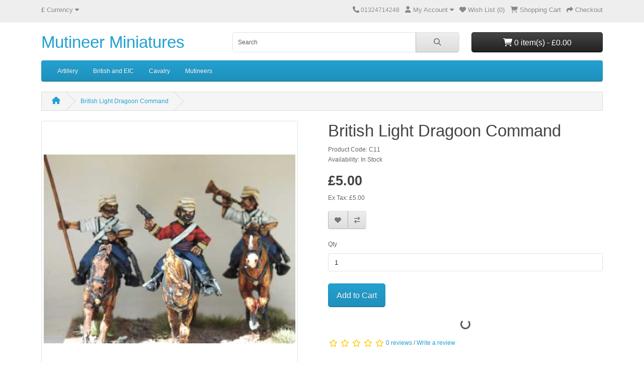

--- FILE ---
content_type: text/html; charset=utf-8
request_url: https://mutineer-miniatures.org.uk/index.php?route=product/product&path=25&product_id=83
body_size: 18896
content:
<!DOCTYPE html>
<html dir="ltr" lang="en">
<head>
  <meta charset="UTF-8"/>
  <meta name="viewport" content="width=device-width, initial-scale=1">
  <meta http-equiv="X-UA-Compatible" content="IE=edge">
  <title>British Light Dragoon Command</title>
  <base href="https://mutineer-miniatures.org.uk/"/>
      <script src="catalog/view/javascript/jquery/jquery-3.7.1.min.js" type="text/javascript"></script>
  <link href="catalog/view/stylesheet/bootstrap.css" type="text/css" rel="stylesheet" media="screen"/>
  <link href="catalog/view/stylesheet/fonts/fontawesome/css/all.min.css" type="text/css" rel="stylesheet"/>
  <link href="catalog/view/stylesheet/stylesheet.css" type="text/css" rel="stylesheet"/>
  <script type="text/javascript" src="catalog/view/javascript/jquery/datetimepicker/moment.min.js"></script>
  <script type="text/javascript" src="catalog/view/javascript/jquery/datetimepicker/moment-with-locales.min.js"></script>
  <script type="text/javascript" src="catalog/view/javascript/jquery/datetimepicker/daterangepicker.js"></script>
  <link href="catalog/view/javascript/jquery/datetimepicker/daterangepicker.css" rel="stylesheet" type="text/css"/>
  <script src="catalog/view/javascript/common.js" type="text/javascript"></script>
      <link href="catalog/view/javascript/jquery/magnific/magnific-popup.css" type="text/css" rel="stylesheet" media="screen"/>
      <link href="extension/paypal/catalog/view/stylesheet/paypal.css" type="text/css" rel="stylesheet" media="screen"/>
        <script src="catalog/view/javascript/jquery/magnific/jquery.magnific-popup.min.js" type="text/javascript"></script>
      <script src="extension/paypal/catalog/view/javascript/paypal.js?page_code=product&separator=." type="text/javascript"></script>
        <link href="https://mutineer-miniatures.org.uk/en-gb/product/C11" rel="canonical"/>
    </head>
<body>
<div id="alert" class="toast-container position-fixed top-0 end-0 p-3"></div>
<nav id="top">
  <div class="container">
    <div class="nav float-start">
      <ul class="list-inline">
        <li class="list-inline-item">  <form action="https://mutineer-miniatures.org.uk/en-gb?route=common/currency.save" method="post" enctype="multipart/form-data" id="form-currency">
    <div class="dropdown">
      <a href="#" data-bs-toggle="dropdown" class="dropdown-toggle"><strong>£</strong> <span class="d-none d-md-inline">Currency</span> <i class="fa-solid fa-caret-down"></i></a>
      <ul class="dropdown-menu">
                              <li><a href="EUR" class="dropdown-item">€ Euro</a></li>
                                        <li><a href="GBP" class="dropdown-item">£ Pound Sterling</a></li>
                                        <li><a href="USD" class="dropdown-item">$ US Dollar</a></li>
                        </ul>
    </div>
    <input type="hidden" name="code" value=""/> <input type="hidden" name="redirect" value="https://mutineer-miniatures.org.uk/product/C11?path=25"/>
  </form>
</li>
        <li class="list-inline-item"></li>
      </ul>
    </div>
    <div class="nav float-end">
      <ul class="list-inline">
        <li class="list-inline-item"><a href="https://mutineer-miniatures.org.uk/en-gb?route=information/contact"><i class="fa-solid fa-phone"></i></a> <span class="d-none d-md-inline">01324714248</span></li>
        <li class="list-inline-item">
          <div class="dropdown">
            <a href="" class="dropdown-toggle" data-bs-toggle="dropdown"><i class="fa-solid fa-user"></i> <span class="d-none d-md-inline">My Account</span> <i class="fa-solid fa-caret-down"></i></a>
            <ul class="dropdown-menu dropdown-menu-right">
                              <li><a href="https://mutineer-miniatures.org.uk/en-gb?route=account/register" class="dropdown-item">Register</a></li>
                <li><a href="https://mutineer-miniatures.org.uk/en-gb?route=account/login" class="dropdown-item">Login</a></li>
                          </ul>
          </div>
        </li>
        <li class="list-inline-item"><a href="https://mutineer-miniatures.org.uk/en-gb?route=account/wishlist" id="wishlist-total" title="Wish List (0)"><i class="fa-solid fa-heart"></i> <span class="d-none d-md-inline">Wish List (0)</span></a></li>
        <li class="list-inline-item"><a href="https://mutineer-miniatures.org.uk/en-gb?route=checkout/cart" title="Shopping Cart"><i class="fa-solid fa-cart-shopping"></i> <span class="d-none d-md-inline">Shopping Cart</span></a></li>
        <li class="list-inline-item"><a href="https://mutineer-miniatures.org.uk/en-gb?route=checkout/checkout" title="Checkout"><i class="fa-solid fa-share"></i> <span class="d-none d-md-inline">Checkout</span></a></li>
      </ul>
    </div>
  </div>
</nav>
<header>
  <div class="container">
    <div class="row">
      <div class="col-md-3 col-lg-4">
        <div id="logo">
                      <h1><a href="https://mutineer-miniatures.org.uk/en-gb?route=common/home">Mutineer Miniatures</a></h1>
                  </div>
      </div>
      <div class="col-md-5"><div id="search" class="input-group mb-3">
	<input type="text" name="search" value="" placeholder="Search" class="form-control form-control-lg">
	<button type="button" data-lang="en-gb" class="btn btn-light btn-lg"><i class="fa-solid fa-magnifying-glass"></i></button>
</div>
</div>
      <div id="header-cart" class="col-md-4 col-lg-3 mb-2"><div class="dropdown d-grid">
  <button type="button" data-bs-toggle="dropdown" class="btn btn-lg btn-inverse btn-block dropdown-toggle"><i class="fa-solid fa-cart-shopping"></i> 0 item(s) - £0.00</button>
  <ul class="dropdown-menu dropdown-menu-end p-2">
          <li class="text-center p-4">Your shopping cart is empty!</li>
      </ul>
</div>
</div>
    </div>
  </div>
</header>
<main>
    <div class="container">
    <nav id="menu" class="navbar navbar-expand-lg navbar-light bg-primary">
      <div id="category" class="d-block d-sm-block d-lg-none">Categories</div>
      <button class="navbar-toggler" type="button" data-bs-toggle="collapse" data-bs-target="#narbar-menu"><i class="fa-solid fa-bars"></i></button>
      <div class="collapse navbar-collapse" id="narbar-menu">
        <ul class="nav navbar-nav">
                                    <li class="nav-item"><a href="https://mutineer-miniatures.org.uk/en-gb/catalog/artillery" class="nav-link">Artillery</a></li>
                                                <li class="nav-item"><a href="https://mutineer-miniatures.org.uk/en-gb/catalog/British" class="nav-link">British and EIC</a></li>
                                                <li class="nav-item"><a href="https://mutineer-miniatures.org.uk/en-gb/catalog/Cavalry" class="nav-link">Cavalry</a></li>
                                                <li class="nav-item"><a href="https://mutineer-miniatures.org.uk/en-gb/catalog/Mutineer" class="nav-link">Mutineers</a></li>
                              </ul>
      </div>
    </nav>
  </div>


<div id="product-info" class="container">
  <ul class="breadcrumb">
          <li class="breadcrumb-item"><a href="https://mutineer-miniatures.org.uk/en-gb?route=common/home"><i class="fas fa-home"></i></a></li>
          <li class="breadcrumb-item"><a href="https://mutineer-miniatures.org.uk/en-gb/product/C11?path=25">British Light Dragoon Command</a></li>
      </ul>
  <div class="row">
    <div id="content" class="col">
      

      <div class="row mb-3">

                  <div class="col-sm">
            <div class="image magnific-popup">

                              <a href="https://mutineer-miniatures.org.uk/image/cache/catalog/Mut%201/DSCF4913-800x800.JPG" title="British Light Dragoon Command"><img src="https://mutineer-miniatures.org.uk/image/cache/catalog/Mut%201/DSCF4913-500x500.JPG" title="British Light Dragoon Command" alt="British Light Dragoon Command" class="img-thumbnail mb-3"/></a>
              
              
            </div>
          </div>
        
        <div class="col-sm">
          <h1>British Light Dragoon Command</h1>
          <ul class="list-unstyled">

            
            <li>Product Code: C11</li>

            
            <li>Availability: In Stock</li>
          </ul>

                      <ul class="list-unstyled">
                              <li>
                  <h2><span class="price-new">£5.00</span></h2>
                </li>
              
                              <li>Ex Tax: £5.00</li>
              
              
                          </ul>
          
          <form method="post" data-oc-toggle="ajax">
            <div class="btn-group">
              <button type="submit" formaction="https://mutineer-miniatures.org.uk/en-gb?route=account/wishlist.add" data-bs-toggle="tooltip" class="btn btn-light" title="Add to Wish List"><i class="fa-solid fa-heart"></i></button>
              <button type="submit" formaction="https://mutineer-miniatures.org.uk/en-gb?route=product/compare.add" data-bs-toggle="tooltip" class="btn btn-light" title="Compare this Product"><i class="fa-solid fa-arrow-right-arrow-left"></i></button>
            </div>
            <input type="hidden" name="product_id" value="83"/>
          </form>
          <br/>
          <div id="product">
            <form id="form-product">
              
                
                <div class="mb-3">
                  <label for="input-quantity" class="form-label">Qty</label>
                  <input type="text" name="quantity" value="1" size="2" id="input-quantity" class="form-control"/>
                  <input type="hidden" name="product_id" value="83" id="input-product-id"/>
                  <div id="error-quantity" class="form-text"></div>
                  <br/>
                  <button type="submit" id="button-cart" class="btn btn-primary btn-lg btn-block">Add to Cart</button>
                </div>

                              </div>
                              <div class="rating">
                  <p>                                              <span class="fa-stack"><i class="fa-regular fa-star fa-stack-1x"></i></span>
                                                                                        <span class="fa-stack"><i class="fa-regular fa-star fa-stack-1x"></i></span>
                                                                                        <span class="fa-stack"><i class="fa-regular fa-star fa-stack-1x"></i></span>
                                                                                        <span class="fa-stack"><i class="fa-regular fa-star fa-stack-1x"></i></span>
                                                                                        <span class="fa-stack"><i class="fa-regular fa-star fa-stack-1x"></i></span>
                                                              <a href="" onclick="$('a[href=\'#tab-review\']').tab('show'); return false;">0 reviews</a> / <a href="" onclick="$('a[href=\'#tab-review\']').tab('show'); return false;">Write a review</a></p>
                </div>
                          </form>
          </div>
        </div>
        <ul class="nav nav-tabs">
          <li class="nav-item"><a href="#tab-description" data-bs-toggle="tab" class="nav-link active">Description</a></li>

          
                      <li class="nav-item"><a href="#tab-review" data-bs-toggle="tab" class="nav-link">Reviews (0)</a></li>
          
        </ul>
        <div class="tab-content">

          <div id="tab-description" class="tab-pane fade show active mb-4"><p>a set of 3 mounted figures, horses not included</p></div>

          
                      <div id="tab-review" class="tab-pane fade mb-4"><form id="form-review">
  <div id="review">  <p class="text-center">There are no reviews for this product.</p>
</div>
  <h2>Write a review</h2>
      Please <a href="https://mutineer-miniatures.org.uk/en-gb?route=account/login">login</a> or <a href="https://mutineer-miniatures.org.uk/en-gb?route=account/register">register</a> to review
  </form>
<script type="text/javascript"><!--
$('#review').on('click', '.pagination a', function(e) {
    e.preventDefault();

    $('#review').load(this.href);
});

// Forms
$('#form-review').on('submit', function(e) {
    e.preventDefault();

    var element = this;

    $.ajax({
        url: 'index.php?route=product/review.write&language=en-gb&review_token=82120e6ac88a79bbdd456a87a3e3b9b1&product_id=83',
        type: 'post',
        data: $('#form-review').serialize(),
        dataType: 'json',
        cache: false,
        contentType: 'application/x-www-form-urlencoded',
        processData: false,
        beforeSend: function() {
            $('#button-review').button('loading');
        },
        complete: function() {
            $('#button-review').button('reset');
        },
        success: function(json) {
            $('.alert-dismissible').remove();
            $('#form-review').find('.is-invalid').removeClass('is-invalid');
            $('#form-review').find('.invalid-feedback').removeClass('d-block');

            if (json['error']) {
                if (json['error']['warning']) {
                    $('#alert').prepend('<div class="alert alert-danger alert-dismissible"><i class="fa-solid fa-circle-exclamation"></i> ' + json['error']['warning'] + ' <button type="button" class="btn-close" data-bs-dismiss="alert"></button></div>');
                }

                for (key in json['error']) {
                    $('#input-' + key.replaceAll('_', '-')).addClass('is-invalid').find('.form-control, .form-select, .form-check-input, .form-check-label').addClass('is-invalid');
                    $('#error-' + key.replaceAll('_', '-')).html(json['error'][key]).addClass('d-block');
                }
            }

            if (json['success']) {
                $('#alert').prepend('<div class="alert alert-success alert-dismissible"><i class="fa-solid fa-circle-exclamation"></i> ' + json['success'] + ' <button type="button" class="btn-close" data-bs-dismiss="alert"></button></div>');

                $('#input-text').val('');
                $('#input-rating input[type=\'radio\']').prop('checked', false);
            }
        },
        error: function(xhr, ajaxOptions, thrownError) {
            console.log(thrownError + "\r\n" + xhr.statusText + "\r\n" + xhr.responseText);
        }
    });
});
//--></script></div>
          
        </div>
      </div>

      
      
      </div>
    </div>
</div>
<script type="text/javascript"><!--
$('#input-subscription').on('change', function(e) {
    var element = this;

    $('.subscription').addClass('d-none');

    $('#subscription-description-' + $(element).val()).removeClass('d-none');
});

$('#form-product').on('submit', function(e) {
    e.preventDefault();

    $.ajax({
        url: 'index.php?route=checkout/cart.add&language=en-gb',
        type: 'post',
        data: $('#form-product').serialize(),
        dataType: 'json',
        contentType: 'application/x-www-form-urlencoded',
        cache: false,
        processData: false,
        beforeSend: function() {
            $('#button-cart').button('loading');
        },
        complete: function() {
            $('#button-cart').button('reset');
        },
        success: function(json) {
            console.log(json);

            $('#form-product').find('.is-invalid').removeClass('is-invalid');
            $('#form-product').find('.invalid-feedback').removeClass('d-block');

            if (json['error']) {
                for (key in json['error']) {
                    $('#input-' + key.replaceAll('_', '-')).addClass('is-invalid').find('.form-control, .form-select, .form-check-input, .form-check-label').addClass('is-invalid');
                    $('#error-' + key.replaceAll('_', '-')).html(json['error'][key]).addClass('d-block');
                }
            }

            if (json['success']) {
                $('#alert').prepend('<div class="alert alert-success alert-dismissible"><i class="fa-solid fa-circle-check"></i> ' + json['success'] + ' <button type="button" class="btn-close" data-bs-dismiss="alert"></button></div>');

                $('#header-cart').load('index.php?route=common/cart.info');
            }
        },
        error: function(xhr, ajaxOptions, thrownError) {
            console.log(thrownError + "\r\n" + xhr.statusText + "\r\n" + xhr.responseText);
        }
    });
});

$(document).ready(function() {
    $('.magnific-popup').magnificPopup({
        type: 'image',
        delegate: 'a',
        gallery: {
            enabled: true
        }
    });
});
//--></script>
</main>
<footer>
  <div class="container">
    <div class="row">
      <div class="col-sm-3">
        <h5>Information</h5>
        <ul class="list-unstyled">
                      <li><a href="https://mutineer-miniatures.org.uk/en-gb/information/terms">Terms &amp; Conditions</a></li>
                      <li><a href="https://mutineer-miniatures.org.uk/en-gb/information/delivery">Delivery Information</a></li>
                      <li><a href="https://mutineer-miniatures.org.uk/en-gb/information/about-us">About Us</a></li>
                      <li><a href="https://mutineer-miniatures.org.uk/en-gb/information/privacy">Privacy Policy</a></li>
                  </ul>
      </div>
      <div class="col-sm-3">
        <h5>Customer Service</h5>
        <ul class="list-unstyled">
          <li><a href="https://mutineer-miniatures.org.uk/en-gb?route=information/contact">Contact Us</a></li>
          <li><a href="https://mutineer-miniatures.org.uk/en-gb?route=account/returns.add">Returns</a></li>
                    <li><a href="https://mutineer-miniatures.org.uk/en-gb?route=information/sitemap">Site Map</a></li>
        </ul>
      </div>
      <div class="col-sm-3">
        <h5>Extras</h5>
        <ul class="list-unstyled">
          <li><a href="https://mutineer-miniatures.org.uk/en-gb/brands">Brands</a></li>
          <li><a href="https://mutineer-miniatures.org.uk/en-gb?route=checkout/voucher">Gift Certificates</a></li>
                    <li><a href="https://mutineer-miniatures.org.uk/en-gb?route=product/special">Specials</a></li>
        </ul>
      </div>
      <div class="col-sm-3">
        <h5>My Account</h5>
        <ul class="list-unstyled">
          <li><a href="https://mutineer-miniatures.org.uk/en-gb?route=account/account">My Account</a></li>
          <li><a href="https://mutineer-miniatures.org.uk/en-gb?route=account/order">Order History</a></li>
          <li><a href="https://mutineer-miniatures.org.uk/en-gb?route=account/wishlist">Wish List</a></li>
          <li><a href="https://mutineer-miniatures.org.uk/en-gb?route=account/newsletter">Newsletter</a></li>
        </ul>
      </div>
    </div>
    <hr>
    
    <!--
OpenCart is open source software and you are free to remove the powered by OpenCart if you want, but its generally accepted practise to make a small donation.
Please donate via PayPal to donate@opencart.com
//-->
  </div>
</footer>

<script src="catalog/view/javascript/bootstrap/js/bootstrap.bundle.min.js" type="text/javascript"></script>
</body></html>
